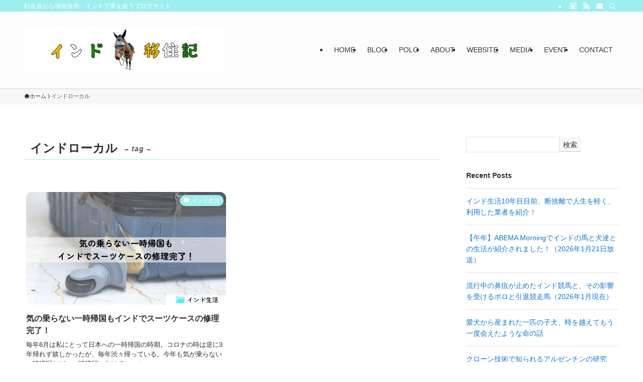

--- FILE ---
content_type: text/html; charset=UTF-8
request_url: https://mina-exblog.com/tag/%E3%82%A4%E3%83%B3%E3%83%89%E3%83%AD%E3%83%BC%E3%82%AB%E3%83%AB/
body_size: 19466
content:
<!DOCTYPE html>
<html lang="ja" data-loaded="false" data-scrolled="false" data-spmenu="closed">
<head>
<meta charset="utf-8">
<meta name="format-detection" content="telephone=no">
<meta http-equiv="X-UA-Compatible" content="IE=edge">
<meta name="viewport" content="width=device-width, viewport-fit=cover">
<title>インドローカル | インド移住記</title>
<meta name='robots' content='max-image-preview:large' />
<link rel="alternate" type="application/rss+xml" title="インド移住記 &raquo; フィード" href="https://mina-exblog.com/feed/" />
<link rel="alternate" type="application/rss+xml" title="インド移住記 &raquo; コメントフィード" href="https://mina-exblog.com/comments/feed/" />
<link rel="alternate" type="application/rss+xml" title="インド移住記 &raquo; インドローカル タグのフィード" href="https://mina-exblog.com/tag/%e3%82%a4%e3%83%b3%e3%83%89%e3%83%ad%e3%83%bc%e3%82%ab%e3%83%ab/feed/" />

<!-- SEO SIMPLE PACK 3.6.2 -->
<link rel="canonical" href="https://mina-exblog.com/tag/%e3%82%a4%e3%83%b3%e3%83%89%e3%83%ad%e3%83%bc%e3%82%ab%e3%83%ab/">
<meta property="og:locale" content="ja_JP">
<meta property="og:type" content="website">
<meta property="og:title" content="インドローカル | インド移住記">
<meta property="og:url" content="https://mina-exblog.com/tag/%e3%82%a4%e3%83%b3%e3%83%89%e3%83%ad%e3%83%bc%e3%82%ab%e3%83%ab/">
<meta property="og:site_name" content="インド移住記">
<!-- / SEO SIMPLE PACK -->

		<!-- This site uses the Google Analytics by MonsterInsights plugin v9.11.1 - Using Analytics tracking - https://www.monsterinsights.com/ -->
		<!-- Note: MonsterInsights is not currently configured on this site. The site owner needs to authenticate with Google Analytics in the MonsterInsights settings panel. -->
					<!-- No tracking code set -->
				<!-- / Google Analytics by MonsterInsights -->
		<!-- mina-exblog.com is managing ads with Advanced Ads 2.0.16 – https://wpadvancedads.com/ --><script id="exblo-ready">
			window.advanced_ads_ready=function(e,a){a=a||"complete";var d=function(e){return"interactive"===a?"loading"!==e:"complete"===e};d(document.readyState)?e():document.addEventListener("readystatechange",(function(a){d(a.target.readyState)&&e()}),{once:"interactive"===a})},window.advanced_ads_ready_queue=window.advanced_ads_ready_queue||[];		</script>
		<style id='wp-img-auto-sizes-contain-inline-css' type='text/css'>
img:is([sizes=auto i],[sizes^="auto," i]){contain-intrinsic-size:3000px 1500px}
/*# sourceURL=wp-img-auto-sizes-contain-inline-css */
</style>
<style id='wp-block-library-inline-css' type='text/css'>
:root{--wp-block-synced-color:#7a00df;--wp-block-synced-color--rgb:122,0,223;--wp-bound-block-color:var(--wp-block-synced-color);--wp-editor-canvas-background:#ddd;--wp-admin-theme-color:#007cba;--wp-admin-theme-color--rgb:0,124,186;--wp-admin-theme-color-darker-10:#006ba1;--wp-admin-theme-color-darker-10--rgb:0,107,160.5;--wp-admin-theme-color-darker-20:#005a87;--wp-admin-theme-color-darker-20--rgb:0,90,135;--wp-admin-border-width-focus:2px}@media (min-resolution:192dpi){:root{--wp-admin-border-width-focus:1.5px}}.wp-element-button{cursor:pointer}:root .has-very-light-gray-background-color{background-color:#eee}:root .has-very-dark-gray-background-color{background-color:#313131}:root .has-very-light-gray-color{color:#eee}:root .has-very-dark-gray-color{color:#313131}:root .has-vivid-green-cyan-to-vivid-cyan-blue-gradient-background{background:linear-gradient(135deg,#00d084,#0693e3)}:root .has-purple-crush-gradient-background{background:linear-gradient(135deg,#34e2e4,#4721fb 50%,#ab1dfe)}:root .has-hazy-dawn-gradient-background{background:linear-gradient(135deg,#faaca8,#dad0ec)}:root .has-subdued-olive-gradient-background{background:linear-gradient(135deg,#fafae1,#67a671)}:root .has-atomic-cream-gradient-background{background:linear-gradient(135deg,#fdd79a,#004a59)}:root .has-nightshade-gradient-background{background:linear-gradient(135deg,#330968,#31cdcf)}:root .has-midnight-gradient-background{background:linear-gradient(135deg,#020381,#2874fc)}:root{--wp--preset--font-size--normal:16px;--wp--preset--font-size--huge:42px}.has-regular-font-size{font-size:1em}.has-larger-font-size{font-size:2.625em}.has-normal-font-size{font-size:var(--wp--preset--font-size--normal)}.has-huge-font-size{font-size:var(--wp--preset--font-size--huge)}.has-text-align-center{text-align:center}.has-text-align-left{text-align:left}.has-text-align-right{text-align:right}.has-fit-text{white-space:nowrap!important}#end-resizable-editor-section{display:none}.aligncenter{clear:both}.items-justified-left{justify-content:flex-start}.items-justified-center{justify-content:center}.items-justified-right{justify-content:flex-end}.items-justified-space-between{justify-content:space-between}.screen-reader-text{border:0;clip-path:inset(50%);height:1px;margin:-1px;overflow:hidden;padding:0;position:absolute;width:1px;word-wrap:normal!important}.screen-reader-text:focus{background-color:#ddd;clip-path:none;color:#444;display:block;font-size:1em;height:auto;left:5px;line-height:normal;padding:15px 23px 14px;text-decoration:none;top:5px;width:auto;z-index:100000}html :where(.has-border-color){border-style:solid}html :where([style*=border-top-color]){border-top-style:solid}html :where([style*=border-right-color]){border-right-style:solid}html :where([style*=border-bottom-color]){border-bottom-style:solid}html :where([style*=border-left-color]){border-left-style:solid}html :where([style*=border-width]){border-style:solid}html :where([style*=border-top-width]){border-top-style:solid}html :where([style*=border-right-width]){border-right-style:solid}html :where([style*=border-bottom-width]){border-bottom-style:solid}html :where([style*=border-left-width]){border-left-style:solid}html :where(img[class*=wp-image-]){height:auto;max-width:100%}:where(figure){margin:0 0 1em}html :where(.is-position-sticky){--wp-admin--admin-bar--position-offset:var(--wp-admin--admin-bar--height,0px)}@media screen and (max-width:600px){html :where(.is-position-sticky){--wp-admin--admin-bar--position-offset:0px}}

/*# sourceURL=wp-block-library-inline-css */
</style><style id='global-styles-inline-css' type='text/css'>
:root{--wp--preset--aspect-ratio--square: 1;--wp--preset--aspect-ratio--4-3: 4/3;--wp--preset--aspect-ratio--3-4: 3/4;--wp--preset--aspect-ratio--3-2: 3/2;--wp--preset--aspect-ratio--2-3: 2/3;--wp--preset--aspect-ratio--16-9: 16/9;--wp--preset--aspect-ratio--9-16: 9/16;--wp--preset--color--black: #000;--wp--preset--color--cyan-bluish-gray: #abb8c3;--wp--preset--color--white: #fff;--wp--preset--color--pale-pink: #f78da7;--wp--preset--color--vivid-red: #cf2e2e;--wp--preset--color--luminous-vivid-orange: #ff6900;--wp--preset--color--luminous-vivid-amber: #fcb900;--wp--preset--color--light-green-cyan: #7bdcb5;--wp--preset--color--vivid-green-cyan: #00d084;--wp--preset--color--pale-cyan-blue: #8ed1fc;--wp--preset--color--vivid-cyan-blue: #0693e3;--wp--preset--color--vivid-purple: #9b51e0;--wp--preset--color--swl-main: var(--color_main);--wp--preset--color--swl-main-thin: var(--color_main_thin);--wp--preset--color--swl-gray: var(--color_gray);--wp--preset--color--swl-deep-01: var(--color_deep01);--wp--preset--color--swl-deep-02: var(--color_deep02);--wp--preset--color--swl-deep-03: var(--color_deep03);--wp--preset--color--swl-deep-04: var(--color_deep04);--wp--preset--color--swl-pale-01: var(--color_pale01);--wp--preset--color--swl-pale-02: var(--color_pale02);--wp--preset--color--swl-pale-03: var(--color_pale03);--wp--preset--color--swl-pale-04: var(--color_pale04);--wp--preset--gradient--vivid-cyan-blue-to-vivid-purple: linear-gradient(135deg,rgb(6,147,227) 0%,rgb(155,81,224) 100%);--wp--preset--gradient--light-green-cyan-to-vivid-green-cyan: linear-gradient(135deg,rgb(122,220,180) 0%,rgb(0,208,130) 100%);--wp--preset--gradient--luminous-vivid-amber-to-luminous-vivid-orange: linear-gradient(135deg,rgb(252,185,0) 0%,rgb(255,105,0) 100%);--wp--preset--gradient--luminous-vivid-orange-to-vivid-red: linear-gradient(135deg,rgb(255,105,0) 0%,rgb(207,46,46) 100%);--wp--preset--gradient--very-light-gray-to-cyan-bluish-gray: linear-gradient(135deg,rgb(238,238,238) 0%,rgb(169,184,195) 100%);--wp--preset--gradient--cool-to-warm-spectrum: linear-gradient(135deg,rgb(74,234,220) 0%,rgb(151,120,209) 20%,rgb(207,42,186) 40%,rgb(238,44,130) 60%,rgb(251,105,98) 80%,rgb(254,248,76) 100%);--wp--preset--gradient--blush-light-purple: linear-gradient(135deg,rgb(255,206,236) 0%,rgb(152,150,240) 100%);--wp--preset--gradient--blush-bordeaux: linear-gradient(135deg,rgb(254,205,165) 0%,rgb(254,45,45) 50%,rgb(107,0,62) 100%);--wp--preset--gradient--luminous-dusk: linear-gradient(135deg,rgb(255,203,112) 0%,rgb(199,81,192) 50%,rgb(65,88,208) 100%);--wp--preset--gradient--pale-ocean: linear-gradient(135deg,rgb(255,245,203) 0%,rgb(182,227,212) 50%,rgb(51,167,181) 100%);--wp--preset--gradient--electric-grass: linear-gradient(135deg,rgb(202,248,128) 0%,rgb(113,206,126) 100%);--wp--preset--gradient--midnight: linear-gradient(135deg,rgb(2,3,129) 0%,rgb(40,116,252) 100%);--wp--preset--font-size--small: 0.9em;--wp--preset--font-size--medium: 1.1em;--wp--preset--font-size--large: 1.25em;--wp--preset--font-size--x-large: 42px;--wp--preset--font-size--xs: 0.75em;--wp--preset--font-size--huge: 1.6em;--wp--preset--spacing--20: 0.44rem;--wp--preset--spacing--30: 0.67rem;--wp--preset--spacing--40: 1rem;--wp--preset--spacing--50: 1.5rem;--wp--preset--spacing--60: 2.25rem;--wp--preset--spacing--70: 3.38rem;--wp--preset--spacing--80: 5.06rem;--wp--preset--shadow--natural: 6px 6px 9px rgba(0, 0, 0, 0.2);--wp--preset--shadow--deep: 12px 12px 50px rgba(0, 0, 0, 0.4);--wp--preset--shadow--sharp: 6px 6px 0px rgba(0, 0, 0, 0.2);--wp--preset--shadow--outlined: 6px 6px 0px -3px rgb(255, 255, 255), 6px 6px rgb(0, 0, 0);--wp--preset--shadow--crisp: 6px 6px 0px rgb(0, 0, 0);}:where(.is-layout-flex){gap: 0.5em;}:where(.is-layout-grid){gap: 0.5em;}body .is-layout-flex{display: flex;}.is-layout-flex{flex-wrap: wrap;align-items: center;}.is-layout-flex > :is(*, div){margin: 0;}body .is-layout-grid{display: grid;}.is-layout-grid > :is(*, div){margin: 0;}:where(.wp-block-columns.is-layout-flex){gap: 2em;}:where(.wp-block-columns.is-layout-grid){gap: 2em;}:where(.wp-block-post-template.is-layout-flex){gap: 1.25em;}:where(.wp-block-post-template.is-layout-grid){gap: 1.25em;}.has-black-color{color: var(--wp--preset--color--black) !important;}.has-cyan-bluish-gray-color{color: var(--wp--preset--color--cyan-bluish-gray) !important;}.has-white-color{color: var(--wp--preset--color--white) !important;}.has-pale-pink-color{color: var(--wp--preset--color--pale-pink) !important;}.has-vivid-red-color{color: var(--wp--preset--color--vivid-red) !important;}.has-luminous-vivid-orange-color{color: var(--wp--preset--color--luminous-vivid-orange) !important;}.has-luminous-vivid-amber-color{color: var(--wp--preset--color--luminous-vivid-amber) !important;}.has-light-green-cyan-color{color: var(--wp--preset--color--light-green-cyan) !important;}.has-vivid-green-cyan-color{color: var(--wp--preset--color--vivid-green-cyan) !important;}.has-pale-cyan-blue-color{color: var(--wp--preset--color--pale-cyan-blue) !important;}.has-vivid-cyan-blue-color{color: var(--wp--preset--color--vivid-cyan-blue) !important;}.has-vivid-purple-color{color: var(--wp--preset--color--vivid-purple) !important;}.has-black-background-color{background-color: var(--wp--preset--color--black) !important;}.has-cyan-bluish-gray-background-color{background-color: var(--wp--preset--color--cyan-bluish-gray) !important;}.has-white-background-color{background-color: var(--wp--preset--color--white) !important;}.has-pale-pink-background-color{background-color: var(--wp--preset--color--pale-pink) !important;}.has-vivid-red-background-color{background-color: var(--wp--preset--color--vivid-red) !important;}.has-luminous-vivid-orange-background-color{background-color: var(--wp--preset--color--luminous-vivid-orange) !important;}.has-luminous-vivid-amber-background-color{background-color: var(--wp--preset--color--luminous-vivid-amber) !important;}.has-light-green-cyan-background-color{background-color: var(--wp--preset--color--light-green-cyan) !important;}.has-vivid-green-cyan-background-color{background-color: var(--wp--preset--color--vivid-green-cyan) !important;}.has-pale-cyan-blue-background-color{background-color: var(--wp--preset--color--pale-cyan-blue) !important;}.has-vivid-cyan-blue-background-color{background-color: var(--wp--preset--color--vivid-cyan-blue) !important;}.has-vivid-purple-background-color{background-color: var(--wp--preset--color--vivid-purple) !important;}.has-black-border-color{border-color: var(--wp--preset--color--black) !important;}.has-cyan-bluish-gray-border-color{border-color: var(--wp--preset--color--cyan-bluish-gray) !important;}.has-white-border-color{border-color: var(--wp--preset--color--white) !important;}.has-pale-pink-border-color{border-color: var(--wp--preset--color--pale-pink) !important;}.has-vivid-red-border-color{border-color: var(--wp--preset--color--vivid-red) !important;}.has-luminous-vivid-orange-border-color{border-color: var(--wp--preset--color--luminous-vivid-orange) !important;}.has-luminous-vivid-amber-border-color{border-color: var(--wp--preset--color--luminous-vivid-amber) !important;}.has-light-green-cyan-border-color{border-color: var(--wp--preset--color--light-green-cyan) !important;}.has-vivid-green-cyan-border-color{border-color: var(--wp--preset--color--vivid-green-cyan) !important;}.has-pale-cyan-blue-border-color{border-color: var(--wp--preset--color--pale-cyan-blue) !important;}.has-vivid-cyan-blue-border-color{border-color: var(--wp--preset--color--vivid-cyan-blue) !important;}.has-vivid-purple-border-color{border-color: var(--wp--preset--color--vivid-purple) !important;}.has-vivid-cyan-blue-to-vivid-purple-gradient-background{background: var(--wp--preset--gradient--vivid-cyan-blue-to-vivid-purple) !important;}.has-light-green-cyan-to-vivid-green-cyan-gradient-background{background: var(--wp--preset--gradient--light-green-cyan-to-vivid-green-cyan) !important;}.has-luminous-vivid-amber-to-luminous-vivid-orange-gradient-background{background: var(--wp--preset--gradient--luminous-vivid-amber-to-luminous-vivid-orange) !important;}.has-luminous-vivid-orange-to-vivid-red-gradient-background{background: var(--wp--preset--gradient--luminous-vivid-orange-to-vivid-red) !important;}.has-very-light-gray-to-cyan-bluish-gray-gradient-background{background: var(--wp--preset--gradient--very-light-gray-to-cyan-bluish-gray) !important;}.has-cool-to-warm-spectrum-gradient-background{background: var(--wp--preset--gradient--cool-to-warm-spectrum) !important;}.has-blush-light-purple-gradient-background{background: var(--wp--preset--gradient--blush-light-purple) !important;}.has-blush-bordeaux-gradient-background{background: var(--wp--preset--gradient--blush-bordeaux) !important;}.has-luminous-dusk-gradient-background{background: var(--wp--preset--gradient--luminous-dusk) !important;}.has-pale-ocean-gradient-background{background: var(--wp--preset--gradient--pale-ocean) !important;}.has-electric-grass-gradient-background{background: var(--wp--preset--gradient--electric-grass) !important;}.has-midnight-gradient-background{background: var(--wp--preset--gradient--midnight) !important;}.has-small-font-size{font-size: var(--wp--preset--font-size--small) !important;}.has-medium-font-size{font-size: var(--wp--preset--font-size--medium) !important;}.has-large-font-size{font-size: var(--wp--preset--font-size--large) !important;}.has-x-large-font-size{font-size: var(--wp--preset--font-size--x-large) !important;}
/*# sourceURL=global-styles-inline-css */
</style>

<link rel='stylesheet' id='swell-icons-css' href='https://mina-exblog.com/wp-content/themes/swell/build/css/swell-icons.css?ver=2.16.0' type='text/css' media='all' />
<link rel='stylesheet' id='main_style-css' href='https://mina-exblog.com/wp-content/themes/swell/build/css/main.css?ver=2.16.0' type='text/css' media='all' />
<link rel='stylesheet' id='swell_blocks-css' href='https://mina-exblog.com/wp-content/themes/swell/build/css/blocks.css?ver=2.16.0' type='text/css' media='all' />
<style id='swell_custom-inline-css' type='text/css'>
:root{--swl-fz--content:4vw;--swl-font_family:"Helvetica Neue", Arial, "Hiragino Kaku Gothic ProN", "Hiragino Sans", Meiryo, sans-serif;--swl-font_weight:400;--color_main:#9eeeef;--color_text:#303030;--color_link:#1176d4;--color_htag:#9eeeef;--color_bg:#ffffff;--color_gradient1:#d8ffff;--color_gradient2:#87e7ff;--color_main_thin:rgba(198, 255, 255, 0.05 );--color_main_dark:rgba(119, 179, 179, 1 );--color_list_check:#9eeeef;--color_list_num:#9eeeef;--color_list_good:#86dd7b;--color_list_triangle:#f4e03a;--color_list_bad:#f36060;--color_faq_q:#d55656;--color_faq_a:#6599b7;--color_icon_good:#3cd250;--color_icon_good_bg:#ecffe9;--color_icon_bad:#4b73eb;--color_icon_bad_bg:#eafaff;--color_icon_info:#f578b4;--color_icon_info_bg:#fff0fa;--color_icon_announce:#ffa537;--color_icon_announce_bg:#fff5f0;--color_icon_pen:#7a7a7a;--color_icon_pen_bg:#f7f7f7;--color_icon_book:#787364;--color_icon_book_bg:#f8f6ef;--color_icon_point:#ffa639;--color_icon_check:#86d67c;--color_icon_batsu:#f36060;--color_icon_hatena:#5295cc;--color_icon_caution:#f7da38;--color_icon_memo:#84878a;--color_deep01:#e44141;--color_deep02:#3d79d5;--color_deep03:#63a84d;--color_deep04:#f09f4d;--color_pale01:#fff2f0;--color_pale02:#f3f8fd;--color_pale03:#f1f9ee;--color_pale04:#fdf9ee;--color_mark_blue:#b7e3ff;--color_mark_green:#bdf9c3;--color_mark_yellow:#fcf69f;--color_mark_orange:#ffddbc;--border01:solid 1px var(--color_main);--border02:double 4px var(--color_main);--border03:dashed 2px var(--color_border);--border04:solid 4px var(--color_gray);--card_posts_thumb_ratio:56.25%;--list_posts_thumb_ratio:61.805%;--big_posts_thumb_ratio:56.25%;--thumb_posts_thumb_ratio:61.805%;--blogcard_thumb_ratio:56.25%;--color_header_bg:#fdfdfd;--color_header_text:#333;--color_footer_bg:#fdfdfd;--color_footer_text:#333;--container_size:1200px;--article_size:900px;--logo_size_sp:80px;--logo_size_pc:120px;--logo_size_pcfix:48px;}.swl-cell-bg[data-icon="doubleCircle"]{--cell-icon-color:#ffc977}.swl-cell-bg[data-icon="circle"]{--cell-icon-color:#94e29c}.swl-cell-bg[data-icon="triangle"]{--cell-icon-color:#eeda2f}.swl-cell-bg[data-icon="close"]{--cell-icon-color:#ec9191}.swl-cell-bg[data-icon="hatena"]{--cell-icon-color:#93c9da}.swl-cell-bg[data-icon="check"]{--cell-icon-color:#94e29c}.swl-cell-bg[data-icon="line"]{--cell-icon-color:#9b9b9b}.cap_box[data-colset="col1"]{--capbox-color:#f59b5f;--capbox-color--bg:#fff8eb}.cap_box[data-colset="col2"]{--capbox-color:#5fb9f5;--capbox-color--bg:#edf5ff}.cap_box[data-colset="col3"]{--capbox-color:#2fcd90;--capbox-color--bg:#eafaf2}.red_{--the-btn-color:#f74a4a;--the-btn-color2:#ffbc49;--the-solid-shadow: rgba(185, 56, 56, 1 )}.blue_{--the-btn-color:#338df4;--the-btn-color2:#35eaff;--the-solid-shadow: rgba(38, 106, 183, 1 )}.green_{--the-btn-color:#62d847;--the-btn-color2:#7bf7bd;--the-solid-shadow: rgba(74, 162, 53, 1 )}.is-style-btn_normal{--the-btn-radius:80px}.is-style-btn_solid{--the-btn-radius:80px}.is-style-btn_shiny{--the-btn-radius:80px}.is-style-btn_line{--the-btn-radius:80px}.post_content blockquote{padding:1.5em 2em 1.5em 3em}.post_content blockquote::before{content:"";display:block;width:5px;height:calc(100% - 3em);top:1.5em;left:1.5em;border-left:solid 1px rgba(180,180,180,.75);border-right:solid 1px rgba(180,180,180,.75);}.mark_blue{background:-webkit-linear-gradient(transparent 64%,var(--color_mark_blue) 0%);background:linear-gradient(transparent 64%,var(--color_mark_blue) 0%)}.mark_green{background:-webkit-linear-gradient(transparent 64%,var(--color_mark_green) 0%);background:linear-gradient(transparent 64%,var(--color_mark_green) 0%)}.mark_yellow{background:-webkit-linear-gradient(transparent 64%,var(--color_mark_yellow) 0%);background:linear-gradient(transparent 64%,var(--color_mark_yellow) 0%)}.mark_orange{background:-webkit-linear-gradient(transparent 64%,var(--color_mark_orange) 0%);background:linear-gradient(transparent 64%,var(--color_mark_orange) 0%)}[class*="is-style-icon_"]{color:#333;border-width:0}[class*="is-style-big_icon_"]{border-width:2px;border-style:solid}[data-col="gray"] .c-balloon__text{background:#f7f7f7;border-color:#ccc}[data-col="gray"] .c-balloon__before{border-right-color:#f7f7f7}[data-col="green"] .c-balloon__text{background:#d1f8c2;border-color:#9ddd93}[data-col="green"] .c-balloon__before{border-right-color:#d1f8c2}[data-col="blue"] .c-balloon__text{background:#e2f6ff;border-color:#93d2f0}[data-col="blue"] .c-balloon__before{border-right-color:#e2f6ff}[data-col="red"] .c-balloon__text{background:#ffebeb;border-color:#f48789}[data-col="red"] .c-balloon__before{border-right-color:#ffebeb}[data-col="yellow"] .c-balloon__text{background:#f9f7d2;border-color:#fbe593}[data-col="yellow"] .c-balloon__before{border-right-color:#f9f7d2}.-type-list2 .p-postList__body::after,.-type-big .p-postList__body::after{content: "READ MORE »";}.c-postThumb__cat{background-color:#9eeeef;color:#fff;background-image: repeating-linear-gradient(-45deg,rgba(255,255,255,.1),rgba(255,255,255,.1) 6px,transparent 6px,transparent 12px)}.post_content h2:where(:not([class^="swell-block-"]):not(.faq_q):not(.p-postList__title)){background:var(--color_htag);padding:.75em 1em;color:#fff}.post_content h2:where(:not([class^="swell-block-"]):not(.faq_q):not(.p-postList__title))::before{position:absolute;display:block;pointer-events:none;content:"";top:-4px;left:0;width:100%;height:calc(100% + 4px);box-sizing:content-box;border-top:solid 2px var(--color_htag);border-bottom:solid 2px var(--color_htag)}.post_content h3:where(:not([class^="swell-block-"]):not(.faq_q):not(.p-postList__title)){padding:0 .5em .5em}.post_content h3:where(:not([class^="swell-block-"]):not(.faq_q):not(.p-postList__title))::before{content:"";width:100%;height:2px;background: repeating-linear-gradient(90deg, var(--color_htag) 0%, var(--color_htag) 29.3%, rgba(150,150,150,.2) 29.3%, rgba(150,150,150,.2) 100%)}.post_content h4:where(:not([class^="swell-block-"]):not(.faq_q):not(.p-postList__title)){padding:0 0 0 16px;border-left:solid 2px var(--color_htag)}.l-header{box-shadow: 0 1px 4px rgba(0,0,0,.12)}.l-header__bar{color:#fff;background:var(--color_main)}.l-header__menuBtn{order:3}.l-header__customBtn{order:1}.c-gnav a::after{background:var(--color_main);width:100%;height:2px;transform:scaleX(0)}.p-spHeadMenu .menu-item.-current{border-bottom-color:var(--color_main)}.c-gnav > li:hover > a::after,.c-gnav > .-current > a::after{transform: scaleX(1)}.c-gnav .sub-menu{color:#333;background:#fff}.l-fixHeader::before{opacity:1}#pagetop{border-radius:50%}#fix_bottom_menu{color:#333}#fix_bottom_menu::before{background:#fff;opacity:0.9}.c-widget__title.-spmenu{padding:.5em .75em;border-radius:var(--swl-radius--2, 0px);background:var(--color_main);color:#fff;}.c-widget__title.-footer{padding:.5em}.c-widget__title.-footer::before{content:"";bottom:0;left:0;width:40%;z-index:1;background:var(--color_main)}.c-widget__title.-footer::after{content:"";bottom:0;left:0;width:100%;background:var(--color_border)}.c-secTitle{border-left:solid 2px var(--color_main);padding:0em .75em}.p-spMenu{color:#333}.p-spMenu__inner::before{background:#fdfdfd;opacity:1}.p-spMenu__overlay{background:#000;opacity:0.6}[class*="page-numbers"]{color:#fff;background-color:#dedede}a{text-decoration: none}.l-topTitleArea.c-filterLayer::before{background-color:#c9c9c9;opacity:0.2;content:""}@media screen and (min-width: 960px){:root{}}@media screen and (max-width: 959px){:root{}.l-header__logo{order:2;text-align:center}}@media screen and (min-width: 600px){:root{--swl-fz--content:16px;}}@media screen and (max-width: 599px){:root{}}@media (min-width: 1108px) {.alignwide{left:-100px;width:calc(100% + 200px);}}@media (max-width: 1108px) {.-sidebar-off .swell-block-fullWide__inner.l-container .alignwide{left:0px;width:100%;}}.l-fixHeader .l-fixHeader__gnav{order:0}[data-scrolled=true] .l-fixHeader[data-ready]{opacity:1;-webkit-transform:translateY(0)!important;transform:translateY(0)!important;visibility:visible}.-body-solid .l-fixHeader{box-shadow:0 2px 4px var(--swl-color_shadow)}.l-fixHeader__inner{align-items:stretch;color:var(--color_header_text);display:flex;padding-bottom:0;padding-top:0;position:relative;z-index:1}.l-fixHeader__logo{align-items:center;display:flex;line-height:1;margin-right:24px;order:0;padding:16px 0}[data-scrolled=true] #fix_bottom_menu{bottom:0}#fix_bottom_menu{box-shadow:0 0 4px rgba(0,0,0,.1);transition:bottom .4s;width:100%;z-index:100}#fix_bottom_menu:before{display:block;z-index:0}#fix_bottom_menu .menu_list{align-items:center;display:flex;height:50px;justify-content:space-between;padding:2px 0 0;position:relative;z-index:1}#fix_bottom_menu .menu_btn .open_btn{opacity:1;-webkit-transform:scale(1.1);transform:scale(1.1)}#fix_bottom_menu .menu-item{flex:1 1 100%;margin:0;padding:0;text-align:center}#fix_bottom_menu .menu-item a{color:inherit;display:block;line-height:1;text-decoration:none}#fix_bottom_menu .menu-item i{color:inherit;display:block;font-size:20px;height:20px;line-height:20px;text-align:center}#fix_bottom_menu .menu-item i:before{color:inherit;display:inline-block}#fix_bottom_menu span{color:inherit;display:block;font-size:10px;line-height:1;margin-top:4px;width:100%}@media not all and (min-width:960px){#fix_bottom_menu{display:block;padding-bottom:calc(env(safe-area-inset-bottom)*.5)}}:root{--swl-radius--2:2px;--swl-radius--4:4px;--swl-radius--8:8px}.c-categoryList__link,.c-tagList__link,.tag-cloud-link{border-radius:16px;padding:6px 10px}.-related .p-postList__thumb,.is-style-bg_gray,.is-style-bg_main,.is-style-bg_main_thin,.is-style-bg_stripe,.is-style-border_dg,.is-style-border_dm,.is-style-border_sg,.is-style-border_sm,.is-style-dent_box,.is-style-note_box,.is-style-stitch,[class*=is-style-big_icon_],input[type=number],input[type=text],textarea{border-radius:4px}.-ps-style-img .p-postList__link,.-type-thumb .p-postList__link,.p-postList__thumb{border-radius:12px;overflow:hidden;z-index:0}.c-widget .-type-list.-w-ranking .p-postList__item:before{border-radius:16px;left:2px;top:2px}.c-widget .-type-card.-w-ranking .p-postList__item:before{border-radius:0 0 4px 4px}.c-postThumb__cat{border-radius:16px;margin:.5em;padding:0 8px}.cap_box_ttl{border-radius:2px 2px 0 0}.cap_box_content{border-radius:0 0 2px 2px}.cap_box.is-style-small_ttl .cap_box_content{border-radius:0 2px 2px 2px}.cap_box.is-style-inner .cap_box_content,.cap_box.is-style-onborder_ttl .cap_box_content,.cap_box.is-style-onborder_ttl2 .cap_box_content,.cap_box.is-style-onborder_ttl2 .cap_box_ttl,.cap_box.is-style-shadow{border-radius:2px}.is-style-more_btn a,.p-postList__body:after,.submit{border-radius:40px}@media (min-width:960px){#sidebar .-type-list .p-postList__thumb{border-radius:8px}}@media not all and (min-width:960px){.-ps-style-img .p-postList__link,.-type-thumb .p-postList__link,.p-postList__thumb{border-radius:8px}}.l-header__bar{position:relative;width:100%}.l-header__bar .c-catchphrase{color:inherit;font-size:12px;letter-spacing:var(--swl-letter_spacing,.2px);line-height:14px;margin-right:auto;overflow:hidden;padding:4px 0;white-space:nowrap;width:50%}.l-header__bar .c-iconList .c-iconList__link{margin:0;padding:4px 6px}.l-header__barInner{align-items:center;display:flex;justify-content:flex-end}.p-spHeadMenu{text-align:center}.p-spHeadMenu .sub-menu{display:none}.p-spHeadMenu .menu-item{-webkit-backface-visibility:hidden;backface-visibility:hidden;border-bottom:2px solid transparent;flex-shrink:0;font-size:12px;height:36px;padding:0;width:auto}.p-spHeadMenu .menu-item.-current{border-bottom-color:currentcolor}.p-spHeadMenu a{display:block;line-height:36px;padding:0 12px;text-decoration:none}.l-header__spNav.swiper:not(.swiper-initialized) .p-spHeadMenu{visibility:hidden}.l-header__spNav a{color:var(--color_header_text)}.l-header__spNav[data-loop="0"] .p-spHeadMenu{display:flex;overflow-x:auto}.l-header__spNav[data-loop="0"] .menu-item:first-child{margin-left:auto}.l-header__spNav[data-loop="0"] .menu-item:last-child{margin-right:auto}@media (min-width:960px){.l-header__spNav{display:none}}@media (min-width:960px){.-series .l-header__inner{align-items:stretch;display:flex}.-series .l-header__logo{align-items:center;display:flex;flex-wrap:wrap;margin-right:24px;padding:16px 0}.-series .l-header__logo .c-catchphrase{font-size:13px;padding:4px 0}.-series .c-headLogo{margin-right:16px}.-series-right .l-header__inner{justify-content:space-between}.-series-right .c-gnavWrap{margin-left:auto}.-series-right .w-header{margin-left:12px}.-series-left .w-header{margin-left:auto}}@media (min-width:960px) and (min-width:600px){.-series .c-headLogo{max-width:400px}}.c-gnav .sub-menu a:before,.c-listMenu a:before{-webkit-font-smoothing:antialiased;-moz-osx-font-smoothing:grayscale;font-family:icomoon!important;font-style:normal;font-variant:normal;font-weight:400;line-height:1;text-transform:none}.c-submenuToggleBtn{display:none}.c-listMenu a{padding:.75em 1em .75em 1.5em;transition:padding .25s}.c-listMenu a:hover{padding-left:1.75em;padding-right:.75em}.c-gnav .sub-menu a:before,.c-listMenu a:before{color:inherit;content:"\e921";display:inline-block;left:2px;position:absolute;top:50%;-webkit-transform:translateY(-50%);transform:translateY(-50%);vertical-align:middle}.widget_categories>ul>.cat-item>a,.wp-block-categories-list>li>a{padding-left:1.75em}.c-listMenu .children,.c-listMenu .sub-menu{margin:0}.c-listMenu .children a,.c-listMenu .sub-menu a{font-size:.9em;padding-left:2.5em}.c-listMenu .children a:before,.c-listMenu .sub-menu a:before{left:1em}.c-listMenu .children a:hover,.c-listMenu .sub-menu a:hover{padding-left:2.75em}.c-listMenu .children ul a,.c-listMenu .sub-menu ul a{padding-left:3.25em}.c-listMenu .children ul a:before,.c-listMenu .sub-menu ul a:before{left:1.75em}.c-listMenu .children ul a:hover,.c-listMenu .sub-menu ul a:hover{padding-left:3.5em}.c-gnav li:hover>.sub-menu{opacity:1;visibility:visible}.c-gnav .sub-menu:before{background:inherit;content:"";height:100%;left:0;position:absolute;top:0;width:100%;z-index:0}.c-gnav .sub-menu .sub-menu{left:100%;top:0;z-index:-1}.c-gnav .sub-menu a{padding-left:2em}.c-gnav .sub-menu a:before{left:.5em}.c-gnav .sub-menu a:hover .ttl{left:4px}:root{--color_content_bg:var(--color_bg);}.c-widget__title.-side{padding:.5em}.c-widget__title.-side::before{content:"";bottom:0;left:0;width:40%;z-index:1;background:var(--color_main)}.c-widget__title.-side::after{content:"";bottom:0;left:0;width:100%;background:var(--color_border)}@media screen and (min-width: 960px){:root{}}@media screen and (max-width: 959px){:root{}}@media screen and (min-width: 600px){:root{}}@media screen and (max-width: 599px){:root{}}.swell-block-fullWide__inner.l-container{--swl-fw_inner_pad:var(--swl-pad_container,0px)}@media (min-width:960px){.-sidebar-on .l-content .alignfull,.-sidebar-on .l-content .alignwide{left:-16px;width:calc(100% + 32px)}.swell-block-fullWide__inner.l-article{--swl-fw_inner_pad:var(--swl-pad_post_content,0px)}.-sidebar-on .swell-block-fullWide__inner .alignwide{left:0;width:100%}.-sidebar-on .swell-block-fullWide__inner .alignfull{left:calc(0px - var(--swl-fw_inner_pad, 0))!important;margin-left:0!important;margin-right:0!important;width:calc(100% + var(--swl-fw_inner_pad, 0)*2)!important}}.-index-off .p-toc,.swell-toc-placeholder:empty{display:none}.p-toc.-modal{height:100%;margin:0;overflow-y:auto;padding:0}#main_content .p-toc{border-radius:var(--swl-radius--2,0);margin:4em auto;max-width:800px}#sidebar .p-toc{margin-top:-.5em}.p-toc .__pn:before{content:none!important;counter-increment:none}.p-toc .__prev{margin:0 0 1em}.p-toc .__next{margin:1em 0 0}.p-toc.is-omitted:not([data-omit=ct]) [data-level="2"] .p-toc__childList{height:0;margin-bottom:-.5em;visibility:hidden}.p-toc.is-omitted:not([data-omit=nest]){position:relative}.p-toc.is-omitted:not([data-omit=nest]):before{background:linear-gradient(hsla(0,0%,100%,0),var(--color_bg));bottom:5em;content:"";height:4em;left:0;opacity:.75;pointer-events:none;position:absolute;width:100%;z-index:1}.p-toc.is-omitted:not([data-omit=nest]):after{background:var(--color_bg);bottom:0;content:"";height:5em;left:0;opacity:.75;position:absolute;width:100%;z-index:1}.p-toc.is-omitted:not([data-omit=nest]) .__next,.p-toc.is-omitted:not([data-omit=nest]) [data-omit="1"]{display:none}.p-toc .p-toc__expandBtn{background-color:#f7f7f7;border:rgba(0,0,0,.2);border-radius:5em;box-shadow:0 0 0 1px #bbb;color:#333;display:block;font-size:14px;line-height:1.5;margin:.75em auto 0;min-width:6em;padding:.5em 1em;position:relative;transition:box-shadow .25s;z-index:2}.p-toc[data-omit=nest] .p-toc__expandBtn{display:inline-block;font-size:13px;margin:0 0 0 1.25em;padding:.5em .75em}.p-toc:not([data-omit=nest]) .p-toc__expandBtn:after,.p-toc:not([data-omit=nest]) .p-toc__expandBtn:before{border-top-color:inherit;border-top-style:dotted;border-top-width:3px;content:"";display:block;height:1px;position:absolute;top:calc(50% - 1px);transition:border-color .25s;width:100%;width:22px}.p-toc:not([data-omit=nest]) .p-toc__expandBtn:before{right:calc(100% + 1em)}.p-toc:not([data-omit=nest]) .p-toc__expandBtn:after{left:calc(100% + 1em)}.p-toc.is-expanded .p-toc__expandBtn{border-color:transparent}.p-toc__ttl{display:block;font-size:1.2em;line-height:1;position:relative;text-align:center}.p-toc__ttl:before{content:"\e918";display:inline-block;font-family:icomoon;margin-right:.5em;padding-bottom:2px;vertical-align:middle}#index_modal .p-toc__ttl{margin-bottom:.5em}.p-toc__list li{line-height:1.6}.p-toc__list>li+li{margin-top:.5em}.p-toc__list .p-toc__childList{padding-left:.5em}.p-toc__list [data-level="3"]{font-size:.9em}.p-toc__list .mininote{display:none}.post_content .p-toc__list{padding-left:0}#sidebar .p-toc__list{margin-bottom:0}#sidebar .p-toc__list .p-toc__childList{padding-left:0}.p-toc__link{color:inherit;font-size:inherit;text-decoration:none}.p-toc__link:hover{opacity:.8}.p-toc.-border{border-bottom:2px solid var(--color_main);border-top:2px solid var(--color_main);padding:1.75em .5em 1.5em}.p-toc.-border .p-toc__ttl{margin-bottom:.75em}@media (min-width:960px){#main_content .p-toc{width:92%}}@media (hover:hover){.p-toc .p-toc__expandBtn:hover{border-color:transparent;box-shadow:0 0 0 2px currentcolor}}@media (min-width:600px){.p-toc.-border{padding:1.75em 1em 1.5em}}
/*# sourceURL=swell_custom-inline-css */
</style>
<link rel='stylesheet' id='swell-parts/footer-css' href='https://mina-exblog.com/wp-content/themes/swell/build/css/modules/parts/footer.css?ver=2.16.0' type='text/css' media='all' />
<link rel='stylesheet' id='swell-page/term-css' href='https://mina-exblog.com/wp-content/themes/swell/build/css/modules/page/term.css?ver=2.16.0' type='text/css' media='all' />
<style id='classic-theme-styles-inline-css' type='text/css'>
/*! This file is auto-generated */
.wp-block-button__link{color:#fff;background-color:#32373c;border-radius:9999px;box-shadow:none;text-decoration:none;padding:calc(.667em + 2px) calc(1.333em + 2px);font-size:1.125em}.wp-block-file__button{background:#32373c;color:#fff;text-decoration:none}
/*# sourceURL=/wp-includes/css/classic-themes.min.css */
</style>
<link rel='stylesheet' id='liquid-block-speech-css' href='https://mina-exblog.com/wp-content/plugins/liquid-speech-balloon/css/block.css?ver=6.9' type='text/css' media='all' />
<link rel='stylesheet' id='child_style-css' href='https://mina-exblog.com/wp-content/themes/swell_child/style.css?ver=2023080762620' type='text/css' media='all' />
<!--n2css--><!--n2js-->
<noscript><link href="https://mina-exblog.com/wp-content/themes/swell/build/css/noscript.css" rel="stylesheet"></noscript>
<link rel="https://api.w.org/" href="https://mina-exblog.com/wp-json/" /><link rel="alternate" title="JSON" type="application/json" href="https://mina-exblog.com/wp-json/wp/v2/tags/355" /><link rel="icon" href="https://mina-exblog.com/wp-content/uploads/2023/08/cropped-cc925323aa7c180495713a9457c14a0b-32x32.png" sizes="32x32" />
<link rel="icon" href="https://mina-exblog.com/wp-content/uploads/2023/08/cropped-cc925323aa7c180495713a9457c14a0b-192x192.png" sizes="192x192" />
<link rel="apple-touch-icon" href="https://mina-exblog.com/wp-content/uploads/2023/08/cropped-cc925323aa7c180495713a9457c14a0b-180x180.png" />
<meta name="msapplication-TileImage" content="https://mina-exblog.com/wp-content/uploads/2023/08/cropped-cc925323aa7c180495713a9457c14a0b-270x270.png" />

<link rel="stylesheet" href="https://mina-exblog.com/wp-content/themes/swell/build/css/print.css" media="print" >
<script async src="https://pagead2.googlesyndication.com/pagead/js/adsbygoogle.js?client=ca-pub-4495626509852981"
     crossorigin="anonymous"></script>
</head>
<body>
<div id="body_wrap" class="archive tag tag-355 wp-theme-swell wp-child-theme-swell_child -index-off -sidebar-on -frame-off id_355 aa-prefix-exblo-" >
<div id="sp_menu" class="p-spMenu -right"><div class="p-spMenu__inner"><div class="p-spMenu__closeBtn"><button class="c-iconBtn -menuBtn c-plainBtn" data-onclick="toggleMenu" aria-label="メニューを閉じる"><i class="c-iconBtn__icon icon-close-thin"></i></button></div><div class="p-spMenu__body"><div class="c-widget__title -spmenu">MENU</div><div class="p-spMenu__nav"><ul class="c-spnav c-listMenu"><li class="menu-item menu-item-type-post_type menu-item-object-page menu-item-home menu-item-82"><a href="https://mina-exblog.com/">HOME</a></li><li class="menu-item menu-item-type-post_type menu-item-object-page current_page_parent menu-item-83"><a href="https://mina-exblog.com/blog/">BLOG</a></li><li class="menu-item menu-item-type-post_type menu-item-object-page menu-item-2723"><a href="https://mina-exblog.com/polo/">POLO</a></li><li class="menu-item menu-item-type-post_type menu-item-object-page menu-item-84"><a href="https://mina-exblog.com/about/">ABOUT</a></li><li class="menu-item menu-item-type-post_type menu-item-object-page menu-item-85"><a href="https://mina-exblog.com/website/">WEBSITE</a></li><li class="menu-item menu-item-type-post_type menu-item-object-page menu-item-1266"><a href="https://mina-exblog.com/media/">MEDIA</a></li><li class="menu-item menu-item-type-post_type menu-item-object-page menu-item-4626"><a href="https://mina-exblog.com/?page_id=4624">EVENT</a></li><li class="menu-item menu-item-type-post_type menu-item-object-page menu-item-110"><a href="https://mina-exblog.com/contact/">CONTACT</a></li></ul></div></div></div><div class="p-spMenu__overlay c-overlay" data-onclick="toggleMenu"></div></div><header id="header" class="l-header -series -series-right" data-spfix="1"><div class="l-header__bar pc_"><div class="l-header__barInner l-container"><div class="c-catchphrase">駐在員から現地採用、インドで夢を追うブログサイト</div><ul class="c-iconList"><li class="c-iconList__item -instagram"><a href="https://www.instagram.com/mina_withhorses/" target="_blank" rel="noopener" class="c-iconList__link u-fz-14 hov-flash" aria-label="instagram"><i class="c-iconList__icon icon-instagram" role="presentation"></i></a></li><li class="c-iconList__item -rss"><a href="https://www.mbs-offfield.website/" target="_blank" rel="noopener" class="c-iconList__link u-fz-14 hov-flash" aria-label="rss"><i class="c-iconList__icon icon-rss" role="presentation"></i></a></li><li class="c-iconList__item -contact"><a href="https://mina-exblog.com/contact/" target="_blank" rel="noopener" class="c-iconList__link u-fz-14 hov-flash" aria-label="contact"><i class="c-iconList__icon icon-contact" role="presentation"></i></a></li><li class="c-iconList__item -search"><button class="c-iconList__link c-plainBtn u-fz-14 hov-flash" data-onclick="toggleSearch" aria-label="検索"><i class="c-iconList__icon icon-search" role="presentation"></i></button></li></ul></div></div><div class="l-header__inner l-container"><div class="l-header__logo"><div class="c-headLogo -img"><a href="https://mina-exblog.com/" title="インド移住記" class="c-headLogo__link" rel="home"><img width="1600" height="360" src="https://mina-exblog.com/wp-content/uploads/2023/08/Blog-logo2.png" alt="インド移住記" class="c-headLogo__img" srcset="https://mina-exblog.com/wp-content/uploads/2023/08/Blog-logo2.png 1600w, https://mina-exblog.com/wp-content/uploads/2023/08/Blog-logo2-300x68.png 300w, https://mina-exblog.com/wp-content/uploads/2023/08/Blog-logo2-1024x230.png 1024w, https://mina-exblog.com/wp-content/uploads/2023/08/Blog-logo2-768x173.png 768w, https://mina-exblog.com/wp-content/uploads/2023/08/Blog-logo2-1536x346.png 1536w" sizes="(max-width: 959px) 50vw, 800px" decoding="async" loading="eager" ></a></div></div><nav id="gnav" class="l-header__gnav c-gnavWrap"><ul class="c-gnav"><li class="menu-item menu-item-type-post_type menu-item-object-page menu-item-home menu-item-82"><a href="https://mina-exblog.com/"><span class="ttl">HOME</span></a></li><li class="menu-item menu-item-type-post_type menu-item-object-page current_page_parent menu-item-83"><a href="https://mina-exblog.com/blog/"><span class="ttl">BLOG</span></a></li><li class="menu-item menu-item-type-post_type menu-item-object-page menu-item-2723"><a href="https://mina-exblog.com/polo/"><span class="ttl">POLO</span></a></li><li class="menu-item menu-item-type-post_type menu-item-object-page menu-item-84"><a href="https://mina-exblog.com/about/"><span class="ttl">ABOUT</span></a></li><li class="menu-item menu-item-type-post_type menu-item-object-page menu-item-85"><a href="https://mina-exblog.com/website/"><span class="ttl">WEBSITE</span></a></li><li class="menu-item menu-item-type-post_type menu-item-object-page menu-item-1266"><a href="https://mina-exblog.com/media/"><span class="ttl">MEDIA</span></a></li><li class="menu-item menu-item-type-post_type menu-item-object-page menu-item-4626"><a href="https://mina-exblog.com/event/"><span class="ttl">EVENT</span></a></li><li class="menu-item menu-item-type-post_type menu-item-object-page menu-item-110"><a href="https://mina-exblog.com/contact/"><span class="ttl">CONTACT</span></a></li></ul></nav><div class="l-header__customBtn sp_"><button class="c-iconBtn c-plainBtn" data-onclick="toggleSearch" aria-label="検索ボタン"><i class="c-iconBtn__icon icon-search"></i></button></div><div class="l-header__menuBtn sp_"><button class="c-iconBtn -menuBtn c-plainBtn" data-onclick="toggleMenu" aria-label="メニューボタン"><i class="c-iconBtn__icon icon-menu-thin"></i></button></div></div><div class="l-header__spNav" data-loop="0"><ul class="p-spHeadMenu"><li class="menu-item menu-item-type-post_type menu-item-object-page menu-item-home menu-item-82 swiper-slide"><a href="https://mina-exblog.com/"><span>HOME</span></a></li><li class="menu-item menu-item-type-post_type menu-item-object-page current_page_parent menu-item-83 swiper-slide"><a href="https://mina-exblog.com/blog/"><span>BLOG</span></a></li><li class="menu-item menu-item-type-post_type menu-item-object-page menu-item-2723 swiper-slide"><a href="https://mina-exblog.com/polo/"><span>POLO</span></a></li><li class="menu-item menu-item-type-post_type menu-item-object-page menu-item-84 swiper-slide"><a href="https://mina-exblog.com/about/"><span>ABOUT</span></a></li><li class="menu-item menu-item-type-post_type menu-item-object-page menu-item-85 swiper-slide"><a href="https://mina-exblog.com/website/"><span>WEBSITE</span></a></li><li class="menu-item menu-item-type-post_type menu-item-object-page menu-item-1266 swiper-slide"><a href="https://mina-exblog.com/media/"><span>MEDIA</span></a></li><li class="menu-item menu-item-type-post_type menu-item-object-page menu-item-4626 swiper-slide"><a href="https://mina-exblog.com/event/"><span>EVENT</span></a></li><li class="menu-item menu-item-type-post_type menu-item-object-page menu-item-110 swiper-slide"><a href="https://mina-exblog.com/contact/"><span>CONTACT</span></a></li></ul></div></header><div id="fix_header" class="l-fixHeader -series -series-right"><div class="l-fixHeader__inner l-container"><div class="l-fixHeader__logo"><div class="c-headLogo -img"><a href="https://mina-exblog.com/" title="インド移住記" class="c-headLogo__link" rel="home"><img width="1600" height="360" src="https://mina-exblog.com/wp-content/uploads/2023/08/Blog-logo2.png" alt="インド移住記" class="c-headLogo__img" srcset="https://mina-exblog.com/wp-content/uploads/2023/08/Blog-logo2.png 1600w, https://mina-exblog.com/wp-content/uploads/2023/08/Blog-logo2-300x68.png 300w, https://mina-exblog.com/wp-content/uploads/2023/08/Blog-logo2-1024x230.png 1024w, https://mina-exblog.com/wp-content/uploads/2023/08/Blog-logo2-768x173.png 768w, https://mina-exblog.com/wp-content/uploads/2023/08/Blog-logo2-1536x346.png 1536w" sizes="(max-width: 959px) 50vw, 800px" decoding="async" loading="eager" ></a></div></div><div class="l-fixHeader__gnav c-gnavWrap"><ul class="c-gnav"><li class="menu-item menu-item-type-post_type menu-item-object-page menu-item-home menu-item-82"><a href="https://mina-exblog.com/"><span class="ttl">HOME</span></a></li><li class="menu-item menu-item-type-post_type menu-item-object-page current_page_parent menu-item-83"><a href="https://mina-exblog.com/blog/"><span class="ttl">BLOG</span></a></li><li class="menu-item menu-item-type-post_type menu-item-object-page menu-item-2723"><a href="https://mina-exblog.com/polo/"><span class="ttl">POLO</span></a></li><li class="menu-item menu-item-type-post_type menu-item-object-page menu-item-84"><a href="https://mina-exblog.com/about/"><span class="ttl">ABOUT</span></a></li><li class="menu-item menu-item-type-post_type menu-item-object-page menu-item-85"><a href="https://mina-exblog.com/website/"><span class="ttl">WEBSITE</span></a></li><li class="menu-item menu-item-type-post_type menu-item-object-page menu-item-1266"><a href="https://mina-exblog.com/media/"><span class="ttl">MEDIA</span></a></li><li class="menu-item menu-item-type-post_type menu-item-object-page menu-item-4626"><a href="https://mina-exblog.com/event/"><span class="ttl">EVENT</span></a></li><li class="menu-item menu-item-type-post_type menu-item-object-page menu-item-110"><a href="https://mina-exblog.com/contact/"><span class="ttl">CONTACT</span></a></li></ul></div></div></div><div id="breadcrumb" class="p-breadcrumb -bg-on"><ol class="p-breadcrumb__list l-container"><li class="p-breadcrumb__item"><a href="https://mina-exblog.com/" class="p-breadcrumb__text"><span class="__home icon-home"> ホーム</span></a></li><li class="p-breadcrumb__item"><span class="p-breadcrumb__text">インドローカル</span></li></ol></div><div id="content" class="l-content l-container" >
<main id="main_content" class="l-mainContent l-article">
	<div class="l-mainContent__inner">
		<h1 class="c-pageTitle" data-style="b_bottom"><span class="c-pageTitle__inner">インドローカル<small class="c-pageTitle__subTitle u-fz-14">– tag –</small></span></h1>		<div class="p-termContent l-parent">
					<div class="c-tabBody p-postListTabBody">
				<div id="post_list_tab_1" class="c-tabBody__item" aria-hidden="false">
				<ul class="p-postList -type-card -pc-col3 -sp-col2"><li class="p-postList__item">
	<a href="https://mina-exblog.com/gurgaon-luggage-repair/" class="p-postList__link">
		<div class="p-postList__thumb c-postThumb">
	<figure class="c-postThumb__figure">
		<img width="1024" height="538"  src="[data-uri]" alt="" class="c-postThumb__img u-obf-cover lazyload" sizes="(min-width: 960px) 400px, 50vw" data-src="https://mina-exblog.com/wp-content/uploads/2024/05/Luggage-Repair-1024x538.jpeg" data-srcset="https://mina-exblog.com/wp-content/uploads/2024/05/Luggage-Repair-1024x538.jpeg 1024w, https://mina-exblog.com/wp-content/uploads/2024/05/Luggage-Repair-300x158.jpeg 300w, https://mina-exblog.com/wp-content/uploads/2024/05/Luggage-Repair-768x403.jpeg 768w, https://mina-exblog.com/wp-content/uploads/2024/05/Luggage-Repair.jpeg 1200w" data-aspectratio="1024/538" ><noscript><img src="https://mina-exblog.com/wp-content/uploads/2024/05/Luggage-Repair-1024x538.jpeg" class="c-postThumb__img u-obf-cover" alt=""></noscript>	</figure>
			<span class="c-postThumb__cat icon-folder" data-cat-id="2">インド生活</span>
	</div>
					<div class="p-postList__body">
				<h2 class="p-postList__title">気の乗らない一時帰国もインドでスーツケースの修理完了！</h2>									<div class="p-postList__excerpt">
						毎年6月は私にとって日本への一時帰国の時期。コロナの時は逆に3年帰れず嬉しかったが、毎年渋々帰っている。今年も気が乗らない一時帰国だが、一時帰国に向けてスーツ...					</div>
								<div class="p-postList__meta">
					<div class="p-postList__times c-postTimes u-thin">
	<time class="c-postTimes__posted icon-posted" datetime="2024-05-31" aria-label="公開日">2024年5月31日</time></div>
				</div>
			</div>
			</a>
</li>
</ul><div class="c-pagination">
<span class="page-numbers current">1</span></div>
				</div>
								</div>
					</div>
	</div>
</main>
<aside id="sidebar" class="l-sidebar">
	<div id="block-2" class="c-widget widget_block widget_search"><form role="search" method="get" action="https://mina-exblog.com/" class="wp-block-search__button-outside wp-block-search__text-button wp-block-search" ><label class="wp-block-search__label" for="wp-block-search__input-1" >検索</label><div class="wp-block-search__inside-wrapper" ><input class="wp-block-search__input" id="wp-block-search__input-1" placeholder="" value="" type="search" name="s" required /><button aria-label="検索" class="wp-block-search__button wp-element-button" type="submit" >検索</button></div></form></div><div id="block-3" class="c-widget widget_block"><div class="wp-block-group"><div class="wp-block-group__inner-container"><h2 class="wp-block-heading">Recent Posts</h2><ul class="wp-block-latest-posts__list wp-block-latest-posts"><li><a class="wp-block-latest-posts__post-title" href="https://mina-exblog.com/minimalist-house-clearance-2026/">インド生活10年目目前、断捨離で人生を軽く、利用した業者を紹介！</a></li><li><a class="wp-block-latest-posts__post-title" href="https://mina-exblog.com/abema-morning-india-horse-dog-life/">【午年】ABEMA Morningでインドの馬と犬達との生活が紹介されました！（2026年1月21日放送）</a></li><li><a class="wp-block-latest-posts__post-title" href="https://mina-exblog.com/india-race-horse-glanders-2026/">流行中の鼻疽が止めたインド競馬と、その影響を受けるポロと引退競走馬（2026年1月現在）</a></li><li><a class="wp-block-latest-posts__post-title" href="https://mina-exblog.com/life-that-come-back-to-us/">愛犬から産まれた一匹の子犬、時を越えてもう一度会えたような命の話</a></li><li><a class="wp-block-latest-posts__post-title" href="https://mina-exblog.com/gene-edited-polo-horses-2024/">クローン技術で知られるアルゼンチンの研究所、世界初の遺伝子編集馬の誕生に成功</a></li></ul></div></div></div><div id="block-4" class="c-widget widget_block"><div class="wp-block-group"><div class="wp-block-group__inner-container"><h2 class="wp-block-heading">Recent Comments</h2><ol class="wp-block-latest-comments"><li class="wp-block-latest-comments__comment"><article><footer class="wp-block-latest-comments__comment-meta"><a class="wp-block-latest-comments__comment-link" href="https://mina-exblog.com/gene-edited-polo-horses-2024/#comment-1888">クローン技術で知られるアルゼンチンの研究所、世界初の遺伝子編集馬の誕生に成功</a> に <span class="wp-block-latest-comments__comment-author">nbtourism</span> より</footer></article></li><li class="wp-block-latest-comments__comment"><article><footer class="wp-block-latest-comments__comment-meta"><a class="wp-block-latest-comments__comment-link" href="https://mina-exblog.com/lost-and-found-platform-india/#comment-822">インドで落とし物が見つかる!? &#8220;Fooundit.com&#8221;というサイトを発見！</a> に <a class="wp-block-latest-comments__comment-author" href="http://fooundit.com">Team fooundit</a> より</footer></article></li><li class="wp-block-latest-comments__comment"><article><footer class="wp-block-latest-comments__comment-meta"><a class="wp-block-latest-comments__comment-link" href="https://mina-exblog.com/new-sacred-horse-tado-shrine-2024/#comment-274">上げ馬神事で有名な三重県多度大社の新しい神馬に会ってきた！（2024年）</a> に <a class="wp-block-latest-comments__comment-author" href="https://mina-exblog.com">mb.ss08-42</a> より</footer></article></li><li class="wp-block-latest-comments__comment"><article><footer class="wp-block-latest-comments__comment-meta"><a class="wp-block-latest-comments__comment-link" href="https://mina-exblog.com/new-sacred-horse-tado-shrine-2024/#comment-271">上げ馬神事で有名な三重県多度大社の新しい神馬に会ってきた！（2024年）</a> に <span class="wp-block-latest-comments__comment-author">マキ</span> より</footer></article></li><li class="wp-block-latest-comments__comment"><article><footer class="wp-block-latest-comments__comment-meta"><a class="wp-block-latest-comments__comment-link" href="https://mina-exblog.com/neck-icepack-cow-horse/#comment-200">牛の熱中症対策、『モーっとクール』は馬にも効果テキメン!?</a> に <a class="wp-block-latest-comments__comment-author" href="https://nourinsuisan.com/44011/">【USIMO】牛・馬の熱中症対策に！NEW接触冷感ネッククーラー、牛の熱中症対策商品『モーっとクール』は、馬にも効果テキメン!? - 農林水産.com</a> より</footer></article></li></ol></div></div></div><div id="block-5" class="c-widget widget_block"><div class="wp-block-group"><div class="wp-block-group__inner-container"><h2 class="wp-block-heading">Archives</h2><ul class="wp-block-archives-list c-listMenu wp-block-archives"><li><a href="https://mina-exblog.com/2026/01/">2026年1月<span class="post_count"></span></a></li><li><a href="https://mina-exblog.com/2025/09/">2025年9月<span class="post_count"></span></a></li><li><a href="https://mina-exblog.com/2025/08/">2025年8月<span class="post_count"></span></a></li><li><a href="https://mina-exblog.com/2025/07/">2025年7月<span class="post_count"></span></a></li><li><a href="https://mina-exblog.com/2025/06/">2025年6月<span class="post_count"></span></a></li><li><a href="https://mina-exblog.com/2025/05/">2025年5月<span class="post_count"></span></a></li><li><a href="https://mina-exblog.com/2025/04/">2025年4月<span class="post_count"></span></a></li><li><a href="https://mina-exblog.com/2025/03/">2025年3月<span class="post_count"></span></a></li><li><a href="https://mina-exblog.com/2025/02/">2025年2月<span class="post_count"></span></a></li><li><a href="https://mina-exblog.com/2025/01/">2025年1月<span class="post_count"></span></a></li><li><a href="https://mina-exblog.com/2024/12/">2024年12月<span class="post_count"></span></a></li><li><a href="https://mina-exblog.com/2024/11/">2024年11月<span class="post_count"></span></a></li><li><a href="https://mina-exblog.com/2024/10/">2024年10月<span class="post_count"></span></a></li><li><a href="https://mina-exblog.com/2024/08/">2024年8月<span class="post_count"></span></a></li><li><a href="https://mina-exblog.com/2024/07/">2024年7月<span class="post_count"></span></a></li><li><a href="https://mina-exblog.com/2024/06/">2024年6月<span class="post_count"></span></a></li><li><a href="https://mina-exblog.com/2024/05/">2024年5月<span class="post_count"></span></a></li><li><a href="https://mina-exblog.com/2024/04/">2024年4月<span class="post_count"></span></a></li><li><a href="https://mina-exblog.com/2024/03/">2024年3月<span class="post_count"></span></a></li><li><a href="https://mina-exblog.com/2024/02/">2024年2月<span class="post_count"></span></a></li><li><a href="https://mina-exblog.com/2024/01/">2024年1月<span class="post_count"></span></a></li><li><a href="https://mina-exblog.com/2023/12/">2023年12月<span class="post_count"></span></a></li><li><a href="https://mina-exblog.com/2023/11/">2023年11月<span class="post_count"></span></a></li><li><a href="https://mina-exblog.com/2023/10/">2023年10月<span class="post_count"></span></a></li><li><a href="https://mina-exblog.com/2023/09/">2023年9月<span class="post_count"></span></a></li><li><a href="https://mina-exblog.com/2023/08/">2023年8月<span class="post_count"></span></a></li></ul></div></div></div><div id="block-6" class="c-widget widget_block"><div class="wp-block-group"><div class="wp-block-group__inner-container"><h2 class="wp-block-heading">Categories</h2><ul class="wp-block-categories-list c-listMenu wp-block-categories"><li class="cat-item cat-item-2"><a href="https://mina-exblog.com/category/life-in-india/">インド生活</a></li><li class="cat-item cat-item-3"><a href="https://mina-exblog.com/category/polo-horse/">ポロ＆馬</a></li><li class="cat-item cat-item-4"><a href="https://mina-exblog.com/category/others/">雑記</a></li></ul></div></div></div></aside>
</div>
<footer id="footer" class="l-footer">
	<div class="l-footer__inner">
	<div class="l-footer__widgetArea">
	<div class="l-container w-footer -col3">
		<div class="w-footer__box"><div id="calendar-4" class="c-widget widget_calendar"><div id="calendar_wrap" class="calendar_wrap"><table id="wp-calendar" class="wp-calendar-table">
	<caption>2026年1月</caption>
	<thead>
	<tr>
		<th scope="col" aria-label="月曜日">月</th>
		<th scope="col" aria-label="火曜日">火</th>
		<th scope="col" aria-label="水曜日">水</th>
		<th scope="col" aria-label="木曜日">木</th>
		<th scope="col" aria-label="金曜日">金</th>
		<th scope="col" aria-label="土曜日">土</th>
		<th scope="col" aria-label="日曜日">日</th>
	</tr>
	</thead>
	<tbody>
	<tr>
		<td colspan="3" class="pad">&nbsp;</td><td>1</td><td>2</td><td>3</td><td><a href="https://mina-exblog.com/2026/01/04/" aria-label="2026年1月4日 に投稿を公開">4</a></td>
	</tr>
	<tr>
		<td>5</td><td>6</td><td>7</td><td>8</td><td>9</td><td>10</td><td>11</td>
	</tr>
	<tr>
		<td><a href="https://mina-exblog.com/2026/01/12/" aria-label="2026年1月12日 に投稿を公開">12</a></td><td>13</td><td>14</td><td>15</td><td>16</td><td>17</td><td>18</td>
	</tr>
	<tr>
		<td>19</td><td>20</td><td>21</td><td><a href="https://mina-exblog.com/2026/01/22/" aria-label="2026年1月22日 に投稿を公開">22</a></td><td><a href="https://mina-exblog.com/2026/01/23/" aria-label="2026年1月23日 に投稿を公開">23</a></td><td>24</td><td>25</td>
	</tr>
	<tr>
		<td>26</td><td>27</td><td id="today">28</td><td>29</td><td>30</td><td>31</td>
		<td class="pad" colspan="1">&nbsp;</td>
	</tr>
	</tbody>
	</table><nav aria-label="前と次の月" class="wp-calendar-nav">
		<span class="wp-calendar-nav-prev"><a href="https://mina-exblog.com/2025/09/">&laquo; 9月</a></span>
		<span class="pad">&nbsp;</span>
		<span class="wp-calendar-nav-next">&nbsp;</span>
	</nav></div></div></div><div class="w-footer__box"><div id="swell_popular_posts-5" class="c-widget widget_swell_popular_posts"><div class="c-widget__title -footer">人気記事</div><ul class="p-postList -type-list -w-ranking">	<li class="p-postList__item">
		<a href="https://mina-exblog.com/new-sacred-horse-tado-shrine-2024/" class="p-postList__link">
			<div class="p-postList__thumb c-postThumb">
				<figure class="c-postThumb__figure">
					<img width="1200" height="630"  src="[data-uri]" alt="" class="c-postThumb__img u-obf-cover lazyload" sizes="(min-width: 600px) 320px, 50vw" data-src="https://mina-exblog.com/wp-content/uploads/2024/06/67348ddec8247fd340bc0a8c3ce7b789.jpeg" data-srcset="https://mina-exblog.com/wp-content/uploads/2024/06/67348ddec8247fd340bc0a8c3ce7b789.jpeg 1200w, https://mina-exblog.com/wp-content/uploads/2024/06/67348ddec8247fd340bc0a8c3ce7b789-300x158.jpeg 300w, https://mina-exblog.com/wp-content/uploads/2024/06/67348ddec8247fd340bc0a8c3ce7b789-1024x538.jpeg 1024w, https://mina-exblog.com/wp-content/uploads/2024/06/67348ddec8247fd340bc0a8c3ce7b789-768x403.jpeg 768w" data-aspectratio="1200/630" ><noscript><img src="https://mina-exblog.com/wp-content/uploads/2024/06/67348ddec8247fd340bc0a8c3ce7b789.jpeg" class="c-postThumb__img u-obf-cover" alt=""></noscript>				</figure>
			</div>
			<div class="p-postList__body">
				<div class="p-postList__title">上げ馬神事で有名な三重県多度大社の新しい神馬に会ってきた！（2024年）</div>
				<div class="p-postList__meta">
											<div class="p-postList__times c-postTimes u-thin">
							<span class="c-postTimes__posted icon-posted">2024年6月30日</span>
						</div>
												<span class="p-postList__cat u-thin icon-folder" data-cat-id="3">ポロ＆馬</span>
					</div>
			</div>
		</a>
	</li>
	<li class="p-postList__item">
		<a href="https://mina-exblog.com/polobasic-and-rule/" class="p-postList__link">
			<div class="p-postList__thumb c-postThumb">
				<figure class="c-postThumb__figure">
					<img width="1200" height="630"  src="[data-uri]" alt="" class="c-postThumb__img u-obf-cover lazyload" sizes="(min-width: 600px) 320px, 50vw" data-src="https://mina-exblog.com/wp-content/uploads/2023/08/0d40a5e4a645fc6b96e767d64ac0878e.jpeg" data-srcset="https://mina-exblog.com/wp-content/uploads/2023/08/0d40a5e4a645fc6b96e767d64ac0878e.jpeg 1200w, https://mina-exblog.com/wp-content/uploads/2023/08/0d40a5e4a645fc6b96e767d64ac0878e-300x158.jpeg 300w, https://mina-exblog.com/wp-content/uploads/2023/08/0d40a5e4a645fc6b96e767d64ac0878e-1024x538.jpeg 1024w, https://mina-exblog.com/wp-content/uploads/2023/08/0d40a5e4a645fc6b96e767d64ac0878e-768x403.jpeg 768w" data-aspectratio="1200/630" ><noscript><img src="https://mina-exblog.com/wp-content/uploads/2023/08/0d40a5e4a645fc6b96e767d64ac0878e.jpeg" class="c-postThumb__img u-obf-cover" alt=""></noscript>				</figure>
			</div>
			<div class="p-postList__body">
				<div class="p-postList__title">日本人には余り知られていないポロの世界 vol. 2 『ポロの基本とルール』</div>
				<div class="p-postList__meta">
											<div class="p-postList__times c-postTimes u-thin">
							<span class="c-postTimes__posted icon-posted">2023年8月26日</span>
						</div>
												<span class="p-postList__cat u-thin icon-folder" data-cat-id="3">ポロ＆馬</span>
					</div>
			</div>
		</a>
	</li>
	<li class="p-postList__item">
		<a href="https://mina-exblog.com/dahi-curd-yogurt-india/" class="p-postList__link">
			<div class="p-postList__thumb c-postThumb">
				<figure class="c-postThumb__figure">
					<img width="1200" height="630"  src="[data-uri]" alt="" class="c-postThumb__img u-obf-cover lazyload" sizes="(min-width: 600px) 320px, 50vw" data-src="https://mina-exblog.com/wp-content/uploads/2024/07/Dahi-Yogurt.jpeg" data-srcset="https://mina-exblog.com/wp-content/uploads/2024/07/Dahi-Yogurt.jpeg 1200w, https://mina-exblog.com/wp-content/uploads/2024/07/Dahi-Yogurt-300x158.jpeg 300w, https://mina-exblog.com/wp-content/uploads/2024/07/Dahi-Yogurt-1024x538.jpeg 1024w, https://mina-exblog.com/wp-content/uploads/2024/07/Dahi-Yogurt-768x403.jpeg 768w" data-aspectratio="1200/630" ><noscript><img src="https://mina-exblog.com/wp-content/uploads/2024/07/Dahi-Yogurt.jpeg" class="c-postThumb__img u-obf-cover" alt=""></noscript>				</figure>
			</div>
			<div class="p-postList__body">
				<div class="p-postList__title">今更聞けない!? インドの伝統的な乳製品、Dahi (Curd) とヨーグルトの違い</div>
				<div class="p-postList__meta">
											<div class="p-postList__times c-postTimes u-thin">
							<span class="c-postTimes__posted icon-posted">2024年7月7日</span>
						</div>
												<span class="p-postList__cat u-thin icon-folder" data-cat-id="2">インド生活</span>
					</div>
			</div>
		</a>
	</li>
	<li class="p-postList__item">
		<a href="https://mina-exblog.com/delhi-train-travel/" class="p-postList__link">
			<div class="p-postList__thumb c-postThumb">
				<figure class="c-postThumb__figure">
					<img width="1200" height="630"  src="[data-uri]" alt="" class="c-postThumb__img u-obf-cover lazyload" sizes="(min-width: 600px) 320px, 50vw" data-src="https://mina-exblog.com/wp-content/uploads/2023/08/Train.jpeg" data-srcset="https://mina-exblog.com/wp-content/uploads/2023/08/Train.jpeg 1200w, https://mina-exblog.com/wp-content/uploads/2023/08/Train-300x158.jpeg 300w, https://mina-exblog.com/wp-content/uploads/2023/08/Train-1024x538.jpeg 1024w, https://mina-exblog.com/wp-content/uploads/2023/08/Train-768x403.jpeg 768w" data-aspectratio="1200/630" ><noscript><img src="https://mina-exblog.com/wp-content/uploads/2023/08/Train.jpeg" class="c-postThumb__img u-obf-cover" alt=""></noscript>				</figure>
			</div>
			<div class="p-postList__body">
				<div class="p-postList__title">デリーからの列車旅 『チャンディガール日帰り編』</div>
				<div class="p-postList__meta">
											<div class="p-postList__times c-postTimes u-thin">
							<span class="c-postTimes__posted icon-posted">2023年8月23日</span>
						</div>
												<span class="p-postList__cat u-thin icon-folder" data-cat-id="2">インド生活</span>
					</div>
			</div>
		</a>
	</li>
	<li class="p-postList__item">
		<a href="https://mina-exblog.com/polohistory/" class="p-postList__link">
			<div class="p-postList__thumb c-postThumb">
				<figure class="c-postThumb__figure">
					<img width="1200" height="630"  src="[data-uri]" alt="" class="c-postThumb__img u-obf-cover lazyload" sizes="(min-width: 600px) 320px, 50vw" data-src="https://mina-exblog.com/wp-content/uploads/2023/08/アイキャッチ.jpeg" data-srcset="https://mina-exblog.com/wp-content/uploads/2023/08/アイキャッチ.jpeg 1200w, https://mina-exblog.com/wp-content/uploads/2023/08/アイキャッチ-300x158.jpeg 300w, https://mina-exblog.com/wp-content/uploads/2023/08/アイキャッチ-1024x538.jpeg 1024w, https://mina-exblog.com/wp-content/uploads/2023/08/アイキャッチ-768x403.jpeg 768w" data-aspectratio="1200/630" ><noscript><img src="https://mina-exblog.com/wp-content/uploads/2023/08/アイキャッチ.jpeg" class="c-postThumb__img u-obf-cover" alt=""></noscript>				</figure>
			</div>
			<div class="p-postList__body">
				<div class="p-postList__title">日本人には余り知られていないポロの世界 vol. 1 『ポロの歴史とインドの現在』</div>
				<div class="p-postList__meta">
											<div class="p-postList__times c-postTimes u-thin">
							<span class="c-postTimes__posted icon-posted">2023年8月19日</span>
						</div>
												<span class="p-postList__cat u-thin icon-folder" data-cat-id="3">ポロ＆馬</span>
					</div>
			</div>
		</a>
	</li>
	<li class="p-postList__item">
		<a href="https://mina-exblog.com/indian-hindu-wedding-2024/" class="p-postList__link">
			<div class="p-postList__thumb c-postThumb">
				<figure class="c-postThumb__figure">
					<img width="1200" height="630"  src="[data-uri]" alt="" class="c-postThumb__img u-obf-cover lazyload" sizes="(min-width: 600px) 320px, 50vw" data-src="https://mina-exblog.com/wp-content/uploads/2024/02/Indian-Wedding.jpeg" data-srcset="https://mina-exblog.com/wp-content/uploads/2024/02/Indian-Wedding.jpeg 1200w, https://mina-exblog.com/wp-content/uploads/2024/02/Indian-Wedding-300x158.jpeg 300w, https://mina-exblog.com/wp-content/uploads/2024/02/Indian-Wedding-1024x538.jpeg 1024w, https://mina-exblog.com/wp-content/uploads/2024/02/Indian-Wedding-768x403.jpeg 768w" data-aspectratio="1200/630" ><noscript><img src="https://mina-exblog.com/wp-content/uploads/2024/02/Indian-Wedding.jpeg" class="c-postThumb__img u-obf-cover" alt=""></noscript>				</figure>
			</div>
			<div class="p-postList__body">
				<div class="p-postList__title">インドで初めて結婚式に参列してきた！</div>
				<div class="p-postList__meta">
											<div class="p-postList__times c-postTimes u-thin">
							<span class="c-postTimes__posted icon-posted">2024年2月15日</span>
						</div>
												<span class="p-postList__cat u-thin icon-folder" data-cat-id="2">インド生活</span>
					</div>
			</div>
		</a>
	</li>
	<li class="p-postList__item">
		<a href="https://mina-exblog.com/delhi-metro/" class="p-postList__link">
			<div class="p-postList__thumb c-postThumb">
				<figure class="c-postThumb__figure">
					<img width="1200" height="630"  src="[data-uri]" alt="" class="c-postThumb__img u-obf-cover lazyload" sizes="(min-width: 600px) 320px, 50vw" data-src="https://mina-exblog.com/wp-content/uploads/2024/12/Metro.jpeg" data-srcset="https://mina-exblog.com/wp-content/uploads/2024/12/Metro.jpeg 1200w, https://mina-exblog.com/wp-content/uploads/2024/12/Metro-300x158.jpeg 300w, https://mina-exblog.com/wp-content/uploads/2024/12/Metro-1024x538.jpeg 1024w, https://mina-exblog.com/wp-content/uploads/2024/12/Metro-768x403.jpeg 768w" data-aspectratio="1200/630" ><noscript><img src="https://mina-exblog.com/wp-content/uploads/2024/12/Metro.jpeg" class="c-postThumb__img u-obf-cover" alt=""></noscript>				</figure>
			</div>
			<div class="p-postList__body">
				<div class="p-postList__title">デリー市内移動に便利なメトロに初めて乗ってみた！</div>
				<div class="p-postList__meta">
											<div class="p-postList__times c-postTimes u-thin">
							<span class="c-postTimes__posted icon-posted">2024年12月26日</span>
						</div>
												<span class="p-postList__cat u-thin icon-folder" data-cat-id="2">インド生活</span>
					</div>
			</div>
		</a>
	</li>
	<li class="p-postList__item">
		<a href="https://mina-exblog.com/electrolyte-electralpowder-pocarisweat/" class="p-postList__link">
			<div class="p-postList__thumb c-postThumb">
				<figure class="c-postThumb__figure">
					<img width="1200" height="630"  src="[data-uri]" alt="" class="c-postThumb__img u-obf-cover lazyload" sizes="(min-width: 600px) 320px, 50vw" data-src="https://mina-exblog.com/wp-content/uploads/2024/01/Electral-Powder.jpeg" data-srcset="https://mina-exblog.com/wp-content/uploads/2024/01/Electral-Powder.jpeg 1200w, https://mina-exblog.com/wp-content/uploads/2024/01/Electral-Powder-300x158.jpeg 300w, https://mina-exblog.com/wp-content/uploads/2024/01/Electral-Powder-1024x538.jpeg 1024w, https://mina-exblog.com/wp-content/uploads/2024/01/Electral-Powder-768x403.jpeg 768w" data-aspectratio="1200/630" ><noscript><img src="https://mina-exblog.com/wp-content/uploads/2024/01/Electral-Powder.jpeg" class="c-postThumb__img u-obf-cover" alt=""></noscript>				</figure>
			</div>
			<div class="p-postList__body">
				<div class="p-postList__title">ポカリスエットの代用!? インドで手に入るElectral Powderとは!?</div>
				<div class="p-postList__meta">
											<div class="p-postList__times c-postTimes u-thin">
							<span class="c-postTimes__posted icon-posted">2024年1月19日</span>
						</div>
												<span class="p-postList__cat u-thin icon-folder" data-cat-id="2">インド生活</span>
					</div>
			</div>
		</a>
	</li>
	<li class="p-postList__item">
		<a href="https://mina-exblog.com/gurgaon-hairsalon/" class="p-postList__link">
			<div class="p-postList__thumb c-postThumb">
				<figure class="c-postThumb__figure">
					<img width="1200" height="630"  src="[data-uri]" alt="" class="c-postThumb__img u-obf-cover lazyload" sizes="(min-width: 600px) 320px, 50vw" data-src="https://mina-exblog.com/wp-content/uploads/2024/01/Local-Salon.jpeg" data-srcset="https://mina-exblog.com/wp-content/uploads/2024/01/Local-Salon.jpeg 1200w, https://mina-exblog.com/wp-content/uploads/2024/01/Local-Salon-300x158.jpeg 300w, https://mina-exblog.com/wp-content/uploads/2024/01/Local-Salon-1024x538.jpeg 1024w, https://mina-exblog.com/wp-content/uploads/2024/01/Local-Salon-768x403.jpeg 768w" data-aspectratio="1200/630" ><noscript><img src="https://mina-exblog.com/wp-content/uploads/2024/01/Local-Salon.jpeg" class="c-postThumb__img u-obf-cover" alt=""></noscript>				</figure>
			</div>
			<div class="p-postList__body">
				<div class="p-postList__title">インドでの散髪はローカルサロンへGO！</div>
				<div class="p-postList__meta">
											<div class="p-postList__times c-postTimes u-thin">
							<span class="c-postTimes__posted icon-posted">2024年2月1日</span>
						</div>
												<span class="p-postList__cat u-thin icon-folder" data-cat-id="2">インド生活</span>
					</div>
			</div>
		</a>
	</li>
	<li class="p-postList__item">
		<a href="https://mina-exblog.com/neck-icepack-cow-horse/" class="p-postList__link">
			<div class="p-postList__thumb c-postThumb">
				<figure class="c-postThumb__figure">
					<img width="1200" height="630"  src="[data-uri]" alt="" class="c-postThumb__img u-obf-cover lazyload" sizes="(min-width: 600px) 320px, 50vw" data-src="https://mina-exblog.com/wp-content/uploads/2024/07/035073d5382dba088d8e324effd775c9.jpeg" data-srcset="https://mina-exblog.com/wp-content/uploads/2024/07/035073d5382dba088d8e324effd775c9.jpeg 1200w, https://mina-exblog.com/wp-content/uploads/2024/07/035073d5382dba088d8e324effd775c9-300x158.jpeg 300w, https://mina-exblog.com/wp-content/uploads/2024/07/035073d5382dba088d8e324effd775c9-1024x538.jpeg 1024w, https://mina-exblog.com/wp-content/uploads/2024/07/035073d5382dba088d8e324effd775c9-768x403.jpeg 768w" data-aspectratio="1200/630" ><noscript><img src="https://mina-exblog.com/wp-content/uploads/2024/07/035073d5382dba088d8e324effd775c9.jpeg" class="c-postThumb__img u-obf-cover" alt=""></noscript>				</figure>
			</div>
			<div class="p-postList__body">
				<div class="p-postList__title">牛の熱中症対策、『モーっとクール』は馬にも効果テキメン!?</div>
				<div class="p-postList__meta">
											<div class="p-postList__times c-postTimes u-thin">
							<span class="c-postTimes__posted icon-posted">2024年7月2日</span>
						</div>
												<span class="p-postList__cat u-thin icon-folder" data-cat-id="3">ポロ＆馬</span>
					</div>
			</div>
		</a>
	</li>
</ul></div></div><div class="w-footer__box"><div id="nav_menu-4" class="c-widget c-listMenu widget_nav_menu"><div class="menu-swell%e3%83%98%e3%83%83%e3%83%80%e3%83%bc-container"><ul id="menu-swell%e3%83%98%e3%83%83%e3%83%80%e3%83%bc" class="menu"><li id="menu-item-82" class="menu-item menu-item-type-post_type menu-item-object-page menu-item-home menu-item-82"><a href="https://mina-exblog.com/">HOME</a></li>
<li id="menu-item-83" class="menu-item menu-item-type-post_type menu-item-object-page current_page_parent menu-item-83"><a href="https://mina-exblog.com/blog/">BLOG</a></li>
<li id="menu-item-2723" class="menu-item menu-item-type-post_type menu-item-object-page menu-item-2723"><a href="https://mina-exblog.com/polo/">POLO</a></li>
<li id="menu-item-84" class="menu-item menu-item-type-post_type menu-item-object-page menu-item-84"><a href="https://mina-exblog.com/about/">ABOUT</a></li>
<li id="menu-item-85" class="menu-item menu-item-type-post_type menu-item-object-page menu-item-85"><a href="https://mina-exblog.com/website/">WEBSITE</a></li>
<li id="menu-item-1266" class="menu-item menu-item-type-post_type menu-item-object-page menu-item-1266"><a href="https://mina-exblog.com/media/">MEDIA</a></li>
<li id="menu-item-4626" class="menu-item menu-item-type-post_type menu-item-object-page menu-item-4626"><a href="https://mina-exblog.com/?page_id=4624">EVENT</a></li>
<li id="menu-item-110" class="menu-item menu-item-type-post_type menu-item-object-page menu-item-110"><a href="https://mina-exblog.com/contact/">CONTACT</a></li>
</ul></div></div></div>	</div>
</div>
		<div class="l-footer__foot">
			<div class="l-container">
			<ul class="c-iconList">
						<li class="c-iconList__item -instagram">
						<a href="https://www.instagram.com/mina_withhorses/" target="_blank" rel="noopener" class="c-iconList__link u-fz-14 hov-flash" aria-label="instagram">
							<i class="c-iconList__icon icon-instagram" role="presentation"></i>
						</a>
					</li>
									<li class="c-iconList__item -rss">
						<a href="https://www.mbs-offfield.website/" target="_blank" rel="noopener" class="c-iconList__link u-fz-14 hov-flash" aria-label="rss">
							<i class="c-iconList__icon icon-rss" role="presentation"></i>
						</a>
					</li>
									<li class="c-iconList__item -contact">
						<a href="https://mina-exblog.com/contact/" target="_blank" rel="noopener" class="c-iconList__link u-fz-14 hov-flash" aria-label="contact">
							<i class="c-iconList__icon icon-contact" role="presentation"></i>
						</a>
					</li>
				</ul>
<ul class="l-footer__nav"><li class="menu-item menu-item-type-post_type menu-item-object-page menu-item-1900"><a href="https://mina-exblog.com/privacy-policy/">Privacy Policy / プライバシーポリシー</a></li>
</ul>			<p class="copyright">
				<span lang="en">&copy;</span>
				Copyright インド移住記 All rights reserved.			</p>
					</div>
	</div>
</div>
</footer>
<div id="fix_bottom_menu"><ul class="menu_list"><li class="menu-item menu_btn" data-onclick="toggleMenu"><i class="icon-menu-thin open_btn"></i><span>メニュー</span></li><li class="menu-item menu-item-type-post_type menu-item-object-page menu-item-1900"><a href="https://mina-exblog.com/privacy-policy/"><i class=""></i><span>Privacy Policy / プライバシーポリシー</span></a></li></ul></div><div class="p-fixBtnWrap">
	
			<button id="pagetop" class="c-fixBtn c-plainBtn hov-bg-main" data-onclick="pageTop" aria-label="ページトップボタン" data-has-text="">
			<i class="c-fixBtn__icon icon-chevron-up" role="presentation"></i>
					</button>
	</div>

<div id="search_modal" class="c-modal p-searchModal">
	<div class="c-overlay" data-onclick="toggleSearch"></div>
	<div class="p-searchModal__inner">
		<form role="search" method="get" class="c-searchForm" action="https://mina-exblog.com/" role="search">
	<input type="text" value="" name="s" class="c-searchForm__s s" placeholder="検索" aria-label="検索ワード">
	<button type="submit" class="c-searchForm__submit icon-search hov-opacity u-bg-main" value="search" aria-label="検索を実行する"></button>
</form>
		<button class="c-modal__close c-plainBtn" data-onclick="toggleSearch">
			<i class="icon-batsu"></i> 閉じる		</button>
	</div>
</div>
</div><!--/ #all_wrapp-->
<div class="l-scrollObserver" aria-hidden="true"></div><script type="speculationrules">
{"prefetch":[{"source":"document","where":{"and":[{"href_matches":"/*"},{"not":{"href_matches":["/wp-*.php","/wp-admin/*","/wp-content/uploads/*","/wp-content/*","/wp-content/plugins/*","/wp-content/themes/swell_child/*","/wp-content/themes/swell/*","/*\\?(.+)"]}},{"not":{"selector_matches":"a[rel~=\"nofollow\"]"}},{"not":{"selector_matches":".no-prefetch, .no-prefetch a"}}]},"eagerness":"conservative"}]}
</script>
<script type="text/javascript" src="https://mina-exblog.com/wp-content/themes/swell/build/js/front/set_sp_headnav.min.js?ver=2.16.0" id="swell_set_sp_headnav-js"></script>
<script type="text/javascript" id="swell_script-js-extra">
/* <![CDATA[ */
var swellVars = {"siteUrl":"https://mina-exblog.com/","restUrl":"https://mina-exblog.com/wp-json/wp/v2/","ajaxUrl":"https://mina-exblog.com/wp-admin/admin-ajax.php","ajaxNonce":"f215f80ce7","isLoggedIn":"","useAjaxAfterPost":"1","useAjaxFooter":"","usePvCount":"1","isFixHeadSP":"1","tocListTag":"ol","tocTarget":"h3","tocPrevText":"\u524d\u306e\u30da\u30fc\u30b8\u3078","tocNextText":"\u6b21\u306e\u30da\u30fc\u30b8\u3078","tocCloseText":"\u6298\u308a\u305f\u305f\u3080","tocOpenText":"\u3082\u3063\u3068\u898b\u308b","tocOmitType":"ct","tocOmitNum":"15","tocMinnum":"2","tocAdPosition":"before","offSmoothScroll":"","mvSlideEffect":"fade","mvSlideSpeed":"1500","mvSlideDelay":"5000","mvSlideNum":"1","mvSlideNumSp":"1","psNum":"5","psNumSp":"2","psSpeed":"1500","psDelay":"5000","ignorePrefetchKeys":""};
//# sourceURL=swell_script-js-extra
/* ]]> */
</script>
<script type="text/javascript" src="https://mina-exblog.com/wp-content/themes/swell/build/js/main.min.js?ver=2.16.0" id="swell_script-js"></script>
<script type="text/javascript" src="https://mina-exblog.com/wp-content/themes/swell/build/js/prefetch.min.js?ver=2.16.0" id="swell_prefetch-js"></script>
<script type="text/javascript" src="https://mina-exblog.com/wp-content/plugins/advanced-ads/admin/assets/js/advertisement.js?ver=2.0.16" id="advanced-ads-find-adblocker-js"></script>
<script type="text/javascript" src="https://mina-exblog.com/wp-content/themes/swell/assets/js/plugins/lazysizes.min.js?ver=5.3.1" id="swell_lazysizes-js"></script>
<script type="text/javascript" src="https://mina-exblog.com/wp-content/themes/swell/build/js/front/set_fix_header.min.js?ver=2.16.0" id="swell_set_fix_header-js"></script>

<!-- JSON-LD @SWELL -->
<script type="application/ld+json">{"@context": "https://schema.org","@graph": [{"@type":"Organization","@id":"https:\/\/mina-exblog.com\/#organization","name":"インド移住記","url":"https:\/\/mina-exblog.com\/","logo":{"@type":"ImageObject","url":"https:\/\/mina-exblog.com\/wp-content\/uploads\/2023\/08\/Blog-logo2.png","width":1600,"height":360}},{"@type":"WebSite","@id":"https:\/\/mina-exblog.com\/#website","url":"https:\/\/mina-exblog.com\/","name":"インド移住記 | 駐在員から現地採用、インドで夢を追うブログサイト"},{"@type":"CollectionPage","@id":"https:\/\/mina-exblog.com\/tag\/%e3%82%a4%e3%83%b3%e3%83%89%e3%83%ad%e3%83%bc%e3%82%ab%e3%83%ab\/","url":"https:\/\/mina-exblog.com\/tag\/%e3%82%a4%e3%83%b3%e3%83%89%e3%83%ad%e3%83%bc%e3%82%ab%e3%83%ab\/","name":"インドローカル | インド移住記","isPartOf":{"@id":"https:\/\/mina-exblog.com\/#website"},"publisher":{"@id":"https:\/\/mina-exblog.com\/#organization"}}]}</script>
<!-- / JSON-LD @SWELL -->
<script>!function(){window.advanced_ads_ready_queue=window.advanced_ads_ready_queue||[],advanced_ads_ready_queue.push=window.advanced_ads_ready;for(var d=0,a=advanced_ads_ready_queue.length;d<a;d++)advanced_ads_ready(advanced_ads_ready_queue[d])}();</script></body></html>


--- FILE ---
content_type: text/html; charset=utf-8
request_url: https://www.google.com/recaptcha/api2/aframe
body_size: 266
content:
<!DOCTYPE HTML><html><head><meta http-equiv="content-type" content="text/html; charset=UTF-8"></head><body><script nonce="usLXIF-vIFrI7_dEEjsUZg">/** Anti-fraud and anti-abuse applications only. See google.com/recaptcha */ try{var clients={'sodar':'https://pagead2.googlesyndication.com/pagead/sodar?'};window.addEventListener("message",function(a){try{if(a.source===window.parent){var b=JSON.parse(a.data);var c=clients[b['id']];if(c){var d=document.createElement('img');d.src=c+b['params']+'&rc='+(localStorage.getItem("rc::a")?sessionStorage.getItem("rc::b"):"");window.document.body.appendChild(d);sessionStorage.setItem("rc::e",parseInt(sessionStorage.getItem("rc::e")||0)+1);localStorage.setItem("rc::h",'1769564615571');}}}catch(b){}});window.parent.postMessage("_grecaptcha_ready", "*");}catch(b){}</script></body></html>